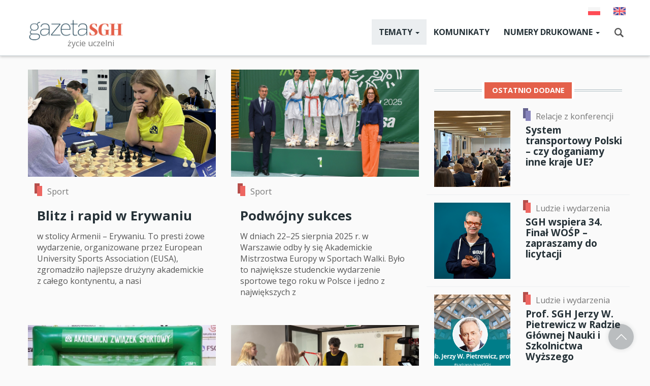

--- FILE ---
content_type: text/html; charset=UTF-8
request_url: https://gazeta.sgh.waw.pl/sport?page=0
body_size: 17700
content:
<!DOCTYPE html>
<html  lang="pl" dir="ltr" prefix="og: https://ogp.me/ns#">
  <head>
    <script type="text/javascript" data-cmp-ab="1" src="https://cdn.consentmanager.net/delivery/autoblocking/771841ac1e83.js" data-cmp-host="c.delivery.consentmanager.net" data-cmp-cdn="cdn.consentmanager.net" data-cmp-codesrc="1"></script>
    <meta charset="utf-8" />
<link rel="canonical" href="https://gazeta.sgh.waw.pl/sport" />
<meta name="Generator" content="Drupal 10 (https://www.drupal.org)" />
<meta name="MobileOptimized" content="width" />
<meta name="HandheldFriendly" content="true" />
<meta name="viewport" content="width=device-width, initial-scale=1.0" />
<link rel="icon" href="/sites/gazeta.sgh.waw.pl/files/favicon.ico" type="image/vnd.microsoft.icon" />
<link rel="alternate" hreflang="pl" href="https://gazeta.sgh.waw.pl/sport" />
<link rel="alternate" hreflang="en" href="https://gazeta.sgh.waw.pl/en/sport" />
<link rel="alternate" type="application/rss+xml" title="Sport" href="https://gazeta.sgh.waw.pl/taxonomy/term/75/feed" />
<script>window.a2a_config=window.a2a_config||{};a2a_config.callbacks=[];a2a_config.overlays=[];a2a_config.templates={};</script>

    <title>Sport | Gazeta SGH</title>
    <link rel="stylesheet" media="all" href="/sites/gazeta.sgh.waw.pl/files/css/css_R8F8BgLmUXYGzt_k_V-nAjrdO9CEzVHQf3lB5Dhi5fA.css?delta=0&amp;language=pl&amp;theme=gazeta&amp;include=eJx1ylEOAiEMBNALwZJNdD0O6UKJuEBNWyXcfg3xU38mbzIDMSpBGw6-WBJTUwMiqD63BwYldkFkiRRBD-rDf9rPA_t13W5_putlMzuRijI8XWKo2IkPE6gQ-5SxRDdtp20irqCKbKWDhruRIYrV7SBo3hm7uJlLpfgqeAKlRk2E" />
<link rel="stylesheet" media="all" href="/sites/gazeta.sgh.waw.pl/files/css/css_IbITTfDeoOHqrrRLGAwjIDmP8M9G_jPJR3p3rAaG6I0.css?delta=1&amp;language=pl&amp;theme=gazeta&amp;include=eJx1ylEOAiEMBNALwZJNdD0O6UKJuEBNWyXcfg3xU38mbzIDMSpBGw6-WBJTUwMiqD63BwYldkFkiRRBD-rDf9rPA_t13W5_putlMzuRijI8XWKo2IkPE6gQ-5SxRDdtp20irqCKbKWDhruRIYrV7SBo3hm7uJlLpfgqeAKlRk2E" />
<link rel="stylesheet" media="all" href="/sites/gazeta.sgh.waw.pl/files/css/css_5haOBRNjSrlu1ekBkXole0ROWfPlYpnAH1B60tejwl4.css?delta=2&amp;language=pl&amp;theme=gazeta&amp;include=eJx1ylEOAiEMBNALwZJNdD0O6UKJuEBNWyXcfg3xU38mbzIDMSpBGw6-WBJTUwMiqD63BwYldkFkiRRBD-rDf9rPA_t13W5_putlMzuRijI8XWKo2IkPE6gQ-5SxRDdtp20irqCKbKWDhruRIYrV7SBo3hm7uJlLpfgqeAKlRk2E" />

    
  </head>
  <body class="path-taxonomy has-glyphicons">
    <a href="#main-content" class="visually-hidden focusable skip-link">
      Przejdź do treści
    </a>
    
      <div class="dialog-off-canvas-main-canvas" data-off-canvas-main-canvas>
              <header class="navbar navbar-default" id="navbar" role="banner">
       <div id="stuck_container" class="noStuck"> 
       
       
        <div class="container">
      
            
            
      <div class="navbar-header">
          <div class="region region-navigation">
    <div class="marka">
      <a class="logo navbar-btn pull-left" href="/" title="Strona główna" rel="home">
      <img src="/sites/gazeta.sgh.waw.pl/files/gazetasgh-kolor_0.png" alt="Strona główna" />
    </a>
          <p class="navbar-text">życie uczelni</p>
      </div>
<section class="language-switcher-language-url menu-lang block block-language block-language-blocklanguage-interface clearfix" id="block-przelacznikwersjijezykowej" role="navigation">
  
    

      <ul class="links"><li hreflang="pl" data-drupal-link-query="{&quot;page&quot;:&quot;0&quot;}" data-drupal-link-system-path="taxonomy/term/75" class="pl is-active" aria-current="page"><a href="/sport?page=0" class="language-link is-active" hreflang="pl" data-drupal-link-query="{&quot;page&quot;:&quot;0&quot;}" data-drupal-link-system-path="taxonomy/term/75" aria-current="page">Polish</a></li><li hreflang="en" data-drupal-link-query="{&quot;page&quot;:&quot;0&quot;}" data-drupal-link-system-path="taxonomy/term/75" class="en"><a href="/en/sport?page=0" class="language-link" hreflang="en" data-drupal-link-query="{&quot;page&quot;:&quot;0&quot;}" data-drupal-link-system-path="taxonomy/term/75">English</a></li></ul>
  </section>


  </div>

                          <div class="toggle-header-search otworz"></div>
          <div class="toggle-header-search zamknij" style="display:none;"></div>
          <button type="button" class="navbar-toggle" id="responsive-menu-button" >
            <span class="sr-only">Toggle navigation</span>
            <span class="icon-bar"></span>
            <span class="icon-bar"></span>
            <span class="icon-bar"></span>
          </button>
              </div>

                    <div id="navbar-collapse" class="navbar-collapse collapse">
            <div class="region region-navigation-collapsible">
    <nav role="navigation" aria-labelledby="block-gazeta-main-menu-menu" id="block-gazeta-main-menu" class="main-menu">
            
  <h2 class="visually-hidden" id="block-gazeta-main-menu-menu">Main menu</h2>
  

        
      <ul class="menu menu--main nav navbar-nav">
                      <li class="expanded dropdown active active-trail first">
                                                                    <a href="/artykuly" class="dropdown-toggle active-trail" data-toggle="dropdown">Tematy <span class="caret"></span></a>
                        <ul class="dropdown-menu">
                      <li class="first">
                                        <a href="/aktualnosci">Aktualności</a>
              </li>
                      <li>
                                        <a href="/sgh-dla-ukrainy" data-drupal-link-system-path="taxonomy/term/1945">SGH dla Ukrainy</a>
              </li>
                      <li>
                                        <a href="/meritum" data-drupal-link-system-path="taxonomy/term/11">Meritum</a>
              </li>
                      <li>
                                        <a href="/z-gabinetow-wladz-sgh" data-drupal-link-system-path="taxonomy/term/1195">Z gabinetów władz SGH</a>
              </li>
                      <li>
                                        <a href="/relacje-z-konferencji" class="only-pl" data-drupal-link-system-path="taxonomy/term/67">Relacje z konferencji</a>
              </li>
                      <li>
                                        <a href="/forum-ekonomiczne" class="only-pl">Forum Ekonomiczne</a>
              </li>
                      <li>
                                        <a href="/czwartkowe-forum-sgh" class="only-pl">Czwartkowe Forum SGH</a>
              </li>
                      <li>
                                        <a href="/po-prostu-ekonomia" class="only-pl" data-drupal-link-system-path="taxonomy/term/813">Po prostu ekonomia</a>
              </li>
                      <li>
                                        <a href="/ludzie-i-wydarzenia" data-drupal-link-system-path="taxonomy/term/66">Ludzie i wydarzenia</a>
              </li>
                      <li>
                                        <a href="/studenci" class="only-pl" data-drupal-link-system-path="taxonomy/term/68">Studenci i doktoranci</a>
              </li>
                      <li>
                                        <a href="/absolwenci" data-drupal-link-system-path="taxonomy/term/70">Absolwenci</a>
              </li>
                      <li>
                                        <a href="/wspolpraca-miedzynarodowa" data-drupal-link-system-path="taxonomy/term/72">Współpraca międzynarodowa</a>
              </li>
                      <li>
                                        <a href="/wspolpraca-krajowa" data-drupal-link-system-path="taxonomy/term/73">Współpraca z otoczeniem</a>
              </li>
                      <li class="active active-trail">
                                        <a href="/sport" class="active-trail" data-drupal-link-system-path="taxonomy/term/75">Sport</a>
              </li>
                      <li>
                                        <a href="/historia" data-drupal-link-system-path="taxonomy/term/77">Historia</a>
              </li>
                      <li class="last">
                                        <a href="/wspomnienia" data-drupal-link-system-path="taxonomy/term/79">Wspomnienia</a>
              </li>
        </ul>
  
              </li>
                      <li>
                                        <a href="/komunikaty" class="only-pl" data-drupal-link-system-path="komunikaty">Komunikaty</a>
              </li>
                      <li class="expanded dropdown last">
                                                                    <a href="/" class="dropdown-toggle" data-toggle="dropdown" data-drupal-link-system-path="&lt;front&gt;">Numery drukowane <span class="caret"></span></a>
                        <ul class="dropdown-menu">
                      <li class="first">
                                        <a href="/aktualny-numer" data-drupal-link-system-path="aktualny-numer">Aktualny numer</a>
              </li>
                      <li class="last">
                                        <a href="/archiwum" data-drupal-link-system-path="archiwum">Numery archiwalne</a>
              </li>
        </ul>
  
              </li>
        </ul>
  

  </nav>

  </div>

        </div>
                  
        </div>  
           
        <div class="pas-search">
              <div class="region region-pas-search">
    <section class="views-exposed-form search-block-form container block block-views block-views-exposed-filter-blockwyszukaj-solr-page-1 clearfix" data-drupal-selector="views-exposed-form-wyszukaj-solr-page-1" id="block-gazeta-udostepnionyformularzwyszukaj-solrpage-1">
  
    

      <form action="/wyszukaj" method="get" id="views-exposed-form-wyszukaj-solr-page-1" accept-charset="UTF-8">
  <div class="form--inline form-inline clearfix">
  <div class="form-item js-form-item form-type-textfield js-form-type-textfield form-item-search-api-fulltext js-form-item-search-api-fulltext form-group">
      <label for="edit-search-api-fulltext" class="control-label">Przeszukaj witrynę</label>
  
  
  <input placeholder="Wpisz szukaną frazę" data-drupal-selector="edit-search-api-fulltext" class="form-text form-control" type="text" id="edit-search-api-fulltext" name="search_api_fulltext" value="" size="30" maxlength="128" />

  
  
  </div>
<div data-drupal-selector="edit-actions" class="form-actions form-group js-form-wrapper form-wrapper" id="edit-actions"><button data-drupal-selector="edit-submit-wyszukaj-solr" class="button js-form-submit form-submit btn-default btn" type="submit" id="edit-submit-wyszukaj-solr" value="Szukaj">Szukaj</button></div>

</div>

</form>

  </section>


  </div>

        </div>
      
        </div>
    </header>
  

<div class="pas-top">
    <div class="container">
        <div class="row">
            
        </div>
    </div>
</div>
<div class="content-nadtop">
    <div class="container">
        <div class="row">
            
        </div>
    </div>
</div>
<div class="content-top">
    <div class="container">
        <div class="row">
            
        </div>
    </div>
</div>


  <div role="main" class="main-container container js-quickedit-main-content">
    <div class="row">

            
            
                  <section class="col-md-8">

                                      <div class="highlighted">  <div class="region region-highlighted">
    <div data-drupal-messages-fallback class="hidden"></div>

  </div>
</div>
                  
                
                          <a id="main-content"></a>
            <div class="region region-content">
      <div class="views-element-container form-group"><div class="list-2col view view-taxonomy-term view-id-taxonomy_term view-display-id-page_1 js-view-dom-id-7c3785235930bf69f72bbf6c104fac45e12b0797ee2447ecc680848ccd9a181d">
  
    
      <div class="view-header">
      <div class="row taxonomy-term taxonomy-term--type-mg-categories taxonomy-term--view-mode-full">
  
  <div class="kolory col-sm-12">
    
  </div>
</div>


    </div>
      
      <div class="view-content">
          <div class="views-row"><div data-history-node-id="4720" class="row bs-1col node node--type-mg-article node--view-mode-teaser-b">
  
  <div class="list-teaser teaser col-sm-12 bs-region bs-region--main">
    
<div  class="link-to">
    
            <div class="field field--name-field-mg-image field--type-image field--label-hidden field--item">  <a href="/sport/blitz-i-rapid-w-erywaniu" hreflang="pl"><img loading="lazy" src="/sites/gazeta.sgh.waw.pl/files/styles/thumb_3/public/389-blitz-i-rapid-w-erywaniu.jpg?itok=y6V9Yd9J" width="770" height="440" alt="Kobieta przy stole z rozłożonymi szachami" class="img-responsive" />

</a>
</div>
      
<div  class="content-wrapper">
    <div class="field field-name-field-mg-category"><div class="row bs-1col taxonomy-term taxonomy-term--type-mg-categories taxonomy-term--view-mode-default">
  
  <div class="kolory col-sm-12">
        
      <div class="kolor">
<div   class="color_field__swatch color_field__swatch--square" style="background-color: rgb(237,102,97); width: 10px; height: 20px;"></div>
</div>
      
  

    
      <div class="category-name">  <a href="/sport" hreflang="pl">Sport</a>
</div>
      
  


  </div>
</div>

</div>

            <div class="field field--name-node-title field--type-ds field--label-hidden field--item"><h2 class="title">
  <a href="/sport/blitz-i-rapid-w-erywaniu" hreflang="pl">Blitz i rapid w Erywaniu</a>
</h2>
</div>
      
            <div class="field field--name-field-lead field--type-text-long field--label-hidden field--item">  <p>w stolicy Armenii – Erywaniu. To presti żowe wydarzenie, organizowane przez European University Sports Association (EUSA), zgromadziło najlepsze drużyny akademickie z całego kontynentu, a nasi</p>


</div>
      
  </div>
  </div>
  </div>
</div>

</div>
    <div class="views-row"><div data-history-node-id="4719" class="row bs-1col node node--type-mg-article node--view-mode-teaser-b">
  
  <div class="list-teaser teaser col-sm-12 bs-region bs-region--main">
    
<div  class="link-to">
    
            <div class="field field--name-field-mg-image field--type-image field--label-hidden field--item">  <a href="/sport/podwojny-sukces" hreflang="pl"><img loading="lazy" src="/sites/gazeta.sgh.waw.pl/files/styles/thumb_3/public/389-podwojny-sukces.jpg?itok=ELwSPmhH" width="770" height="440" alt="Pamiątkowe zdjęcie z dekoracji medalistek karate" class="img-responsive" />

</a>
</div>
      
<div  class="content-wrapper">
    <div class="field field-name-field-mg-category"><div class="row bs-1col taxonomy-term taxonomy-term--type-mg-categories taxonomy-term--view-mode-default">
  
  <div class="kolory col-sm-12">
        
      <div class="kolor">
<div   class="color_field__swatch color_field__swatch--square" style="background-color: rgb(237,102,97); width: 10px; height: 20px;"></div>
</div>
      
  

    
      <div class="category-name">  <a href="/sport" hreflang="pl">Sport</a>
</div>
      
  


  </div>
</div>

</div>

            <div class="field field--name-node-title field--type-ds field--label-hidden field--item"><h2 class="title">
  <a href="/sport/podwojny-sukces" hreflang="pl">Podwójny sukces</a>
</h2>
</div>
      
            <div class="field field--name-field-lead field--type-text-long field--label-hidden field--item">  <p>W dniach 22–25 sierpnia 2025 r. w Warszawie odby ły się Akademickie Mistrzostwa Europy w Sportach Walki. Było to największe studenckie wydarzenie sportowe tego roku w Polsce i jedno z największych z</p>


</div>
      
  </div>
  </div>
  </div>
</div>

</div>
    <div class="views-row"><div data-history-node-id="4669" class="row bs-1col node node--type-mg-article node--view-mode-teaser-b">
  
  <div class="list-teaser teaser col-sm-12 bs-region bs-region--main">
    
<div  class="link-to">
    
            <div class="field field--name-field-mg-image field--type-image field--label-hidden field--item">  <a href="/sport/szczypiornisci-w-lidze-akademickiej-najpierw-doswiadczenie-potem-wielki-wynik" hreflang="pl"><img loading="lazy" src="/sites/gazeta.sgh.waw.pl/files/styles/thumb_3/public/Obraz1_1.jpg?itok=YBXghTQf" width="770" height="440" alt="zdjęcie grupowe szczypiornistów" class="img-responsive" />

</a>
</div>
      
<div  class="content-wrapper">
    <div class="field field-name-field-mg-category"><div class="row bs-1col taxonomy-term taxonomy-term--type-mg-categories taxonomy-term--view-mode-default">
  
  <div class="kolory col-sm-12">
        
      <div class="kolor">
<div   class="color_field__swatch color_field__swatch--square" style="background-color: rgb(237,102,97); width: 10px; height: 20px;"></div>
</div>
      
  

    
      <div class="category-name">  <a href="/sport" hreflang="pl">Sport</a>
</div>
      
  


  </div>
</div>

</div>

            <div class="field field--name-node-title field--type-ds field--label-hidden field--item"><h2 class="title">
  <a href="/sport/szczypiornisci-w-lidze-akademickiej-najpierw-doswiadczenie-potem-wielki-wynik" hreflang="pl">Szczypiorniści w Lidze Akademickiej: najpierw doświadczenie, potem wielki wynik</a>
</h2>
</div>
      
            <div class="field field--name-field-lead field--type-text-long field--label-hidden field--item">  <p>Z jednej strony porcja niedosytu, z drugiej dawka umiarkowanego optymizmu – tak można podsumować 2.kolejkę eliminacji do finału Ligi Akademickiej w piłce ręcznej. Niedosyt to brak awansu AZS-u SGH</p>


</div>
      
  </div>
  </div>
  </div>
</div>

</div>
    <div class="views-row"><div data-history-node-id="4658" class="row bs-1col node node--type-mg-article node--view-mode-teaser-b">
  
  <div class="list-teaser teaser col-sm-12 bs-region bs-region--main">
    
<div  class="link-to">
    
            <div class="field field--name-field-mg-image field--type-image field--label-hidden field--item">  <a href="/komunikaty/prof-sgh-pawel-felis-z-3-miejscem-w-mistrzostwach-polski-nauczycieli-akademickich-w" hreflang="pl"><img loading="lazy" src="/sites/gazeta.sgh.waw.pl/files/styles/thumb_3/public/593553877_824675023515273_8357399324861072379_n.jpg?itok=KzAMZxp5" width="770" height="440" alt="na zdjęciu meta biegu po schodach" class="img-responsive" />

</a>
</div>
      
<div  class="content-wrapper">
    <div class="field field-name-field-mg-category"><div class="row bs-1col taxonomy-term taxonomy-term--type-mg-categories taxonomy-term--view-mode-default">
  
  <div class="kolory col-sm-12">
        
      <div class="kolor">
<div   class="color_field__swatch color_field__swatch--square" style="background-color: rgb(26,188,182); width: 10px; height: 20px;"></div>
</div>
      
  

    
      <div class="category-name">  <a href="/komunikaty" hreflang="pl">Komunikaty</a>
</div>
      
  


  </div>
</div>

<div class="row bs-1col taxonomy-term taxonomy-term--type-mg-categories taxonomy-term--view-mode-default">
  
  <div class="kolory col-sm-12">
        
      <div class="kolor">
<div   class="color_field__swatch color_field__swatch--square" style="background-color: rgb(237,102,97); width: 10px; height: 20px;"></div>
</div>
      
  

    
      <div class="category-name">  <a href="/sport" hreflang="pl">Sport</a>
</div>
      
  


  </div>
</div>

</div>

            <div class="field field--name-node-title field--type-ds field--label-hidden field--item"><h2 class="title">
  <a href="/komunikaty/prof-sgh-pawel-felis-z-3-miejscem-w-mistrzostwach-polski-nauczycieli-akademickich-w" hreflang="pl">Prof. SGH Paweł Felis z 3. miejscem w Mistrzostwach Polski Nauczycieli Akademickich w Biegu po schodach</a>
</h2>
</div>
      
            <div class="field field--name-field-lead field--type-text-long field--label-hidden field--item">  <p>30 listopada 2025 r. odbył się IX Bieg po schodach Collegium Altum. Meta znajdowała się na 17 piętrze, a zawodnicy mieli do pokonania 372 schodów. Dr hab. Paweł Felis, prof. SGH, w mistrzostwach</p>


</div>
      
  </div>
  </div>
  </div>
</div>

</div>
    <div class="views-row"><div data-history-node-id="4629" class="row bs-1col node node--type-mg-article node--view-mode-teaser-b">
  
  <div class="list-teaser teaser col-sm-12 bs-region bs-region--main">
    
<div  class="link-to">
    
            <div class="field field--name-field-mg-image field--type-image field--label-hidden field--item">  <a href="/sport/oskar-golebiowski-medalista-xxv-letnich-igrzysk-gluchych" hreflang="pl"><img loading="lazy" src="/sites/gazeta.sgh.waw.pl/files/styles/thumb_3/public/Image04.jpeg?itok=bYC8NNdT" width="770" height="440" alt="mężczyzna z medalem" class="img-responsive" />

</a>
</div>
      
<div  class="content-wrapper">
    <div class="field field-name-field-mg-category"><div class="row bs-1col taxonomy-term taxonomy-term--type-mg-categories taxonomy-term--view-mode-default">
  
  <div class="kolory col-sm-12">
        
      <div class="kolor">
<div   class="color_field__swatch color_field__swatch--square" style="background-color: rgb(237,102,97); width: 10px; height: 20px;"></div>
</div>
      
  

    
      <div class="category-name">  <a href="/sport" hreflang="pl">Sport</a>
</div>
      
  


  </div>
</div>

</div>

            <div class="field field--name-node-title field--type-ds field--label-hidden field--item"><h2 class="title">
  <a href="/sport/oskar-golebiowski-medalista-xxv-letnich-igrzysk-gluchych" hreflang="pl">Oskar Gołębiowski medalistą XXV Letnich Igrzysk Głuchych</a>
</h2>
</div>
      
            <div class="field field--name-field-lead field--type-text-long field--label-hidden field--item">  <p>W dniach 15–26 listopada br. w Tokio odbywają się XXV Letnie Igrzyska Głuchych (2025 Summer Deaflympics). Dwa srebrne medale w biegu na 400 metrów oraz biegu na 400 m przez płotki zdobył student SGH</p>


</div>
      
  </div>
  </div>
  </div>
</div>

</div>
    <div class="views-row"><div data-history-node-id="4607" class="row bs-1col node node--type-mg-article node--view-mode-teaser-b">
  
  <div class="list-teaser teaser col-sm-12 bs-region bs-region--main">
    
<div  class="link-to">
    
            <div class="field field--name-field-mg-image field--type-image field--label-hidden field--item">  <a href="/sport/azs-sgh-z-sukcesami-na-62-varsoviadzie" hreflang="pl"><img loading="lazy" src="/sites/gazeta.sgh.waw.pl/files/styles/thumb_3/public/1000018343.jpg?itok=pp8YcCS5" width="770" height="440" alt="drużyna siatkówki kobiet" class="img-responsive" />

</a>
</div>
      
<div  class="content-wrapper">
    <div class="field field-name-field-mg-category"><div class="row bs-1col taxonomy-term taxonomy-term--type-mg-categories taxonomy-term--view-mode-default">
  
  <div class="kolory col-sm-12">
        
      <div class="kolor">
<div   class="color_field__swatch color_field__swatch--square" style="background-color: rgb(237,102,97); width: 10px; height: 20px;"></div>
</div>
      
  

    
      <div class="category-name">  <a href="/sport" hreflang="pl">Sport</a>
</div>
      
  


  </div>
</div>

</div>

            <div class="field field--name-node-title field--type-ds field--label-hidden field--item"><h2 class="title">
  <a href="/sport/azs-sgh-z-sukcesami-na-62-varsoviadzie" hreflang="pl">AZS SGH z sukcesami na 62. Varsoviadzie</a>
</h2>
</div>
      
            <div class="field field--name-field-lead field--type-text-long field--label-hidden field--item">  <p>Tradycyjnie, w Święto Niepodległości 11 listopada odbyła się VARSOVIADA, czyli sportowe Igrzyska Studentów Pierwszego Roku stołecznych i mazowieckich uczelni. Najmłodsi reprezentanci sekcji sportowych</p>


</div>
      
  </div>
  </div>
  </div>
</div>

</div>
    <div class="views-row"><div data-history-node-id="4566" class="row bs-1col node node--type-mg-article node--view-mode-teaser-b">
  
  <div class="list-teaser teaser col-sm-12 bs-region bs-region--main">
    
<div  class="link-to">
    
            <div class="field field--name-field-mg-image field--type-image field--label-hidden field--item">  <a href="/sport/azs-sgh-ponownie-wsrod-najlepszych-klubow-uczelnianych-w-polsce" hreflang="pl"><img loading="lazy" src="/sites/gazeta.sgh.waw.pl/files/styles/thumb_3/public/podium%20najlepszych%20uczelni%20spo%C5%82eczno-%20przyrodniczych.jpg?itok=bsz0tMhu" width="770" height="440" alt="podium najlepszych uczelni społeczno- przyrodniczych" class="img-responsive" />

</a>
</div>
      
<div  class="content-wrapper">
    <div class="field field-name-field-mg-category"><div class="row bs-1col taxonomy-term taxonomy-term--type-mg-categories taxonomy-term--view-mode-default">
  
  <div class="kolory col-sm-12">
        
      <div class="kolor">
<div   class="color_field__swatch color_field__swatch--square" style="background-color: rgb(237,102,97); width: 10px; height: 20px;"></div>
</div>
      
  

    
      <div class="category-name">  <a href="/sport" hreflang="pl">Sport</a>
</div>
      
  


  </div>
</div>

</div>

            <div class="field field--name-node-title field--type-ds field--label-hidden field--item"><h2 class="title">
  <a href="/sport/azs-sgh-ponownie-wsrod-najlepszych-klubow-uczelnianych-w-polsce" hreflang="pl">AZS SGH ponownie wśród najlepszych klubów uczelnianych w Polsce</a>
</h2>
</div>
      
            <div class="field field--name-field-lead field--type-text-long field--label-hidden field--item">  <p>Każdego roku na gali sportu akademickiego odbywa się podsumowanie Akademickich Mistrzostw Polski, gdzie nagrodzone zostają najlepsze kluby uczelniane AZS (Akademicki Związek Sportowy) w całej Polsce</p>


</div>
      
  </div>
  </div>
  </div>
</div>

</div>
    <div class="views-row"><div data-history-node-id="4565" class="row bs-1col node node--type-mg-article node--view-mode-teaser-b">
  
  <div class="list-teaser teaser col-sm-12 bs-region bs-region--main">
    
<div  class="link-to">
    
            <div class="field field--name-field-mg-image field--type-image field--label-hidden field--item">  <a href="/sport/piec-medali-naszej-studentki-na-mistrzostwach-polski" hreflang="pl"><img loading="lazy" src="/sites/gazeta.sgh.waw.pl/files/styles/thumb_3/public/fot.%20PZ%C5%81S_0.jpg?itok=cId4mIWM" width="770" height="440" alt="na zdjęciu trzy kobiety trzymające medale" title="Fot. PZŁS" class="img-responsive" />

</a>
</div>
      
<div  class="content-wrapper">
    <div class="field field-name-field-mg-category"><div class="row bs-1col taxonomy-term taxonomy-term--type-mg-categories taxonomy-term--view-mode-default">
  
  <div class="kolory col-sm-12">
        
      <div class="kolor">
<div   class="color_field__swatch color_field__swatch--square" style="background-color: rgb(237,102,97); width: 10px; height: 20px;"></div>
</div>
      
  

    
      <div class="category-name">  <a href="/sport" hreflang="pl">Sport</a>
</div>
      
  


  </div>
</div>

</div>

            <div class="field field--name-node-title field--type-ds field--label-hidden field--item"><h2 class="title">
  <a href="/sport/piec-medali-naszej-studentki-na-mistrzostwach-polski" hreflang="pl">Pięć medali naszej studentki na Mistrzostwach Polski</a>
</h2>
</div>
      
            <div class="field field--name-field-lead field--type-text-long field--label-hidden field--item">  <p>Nasza studentka Zofia Braun zdominowała Mistrzostwa Polski w łyżwiarstwie szybkim, aż pięciokrotnie stając na podium tej imprezy.</p>


</div>
      
  </div>
  </div>
  </div>
</div>

</div>
    <div class="views-row"><div data-history-node-id="4492" class="row bs-1col node node--type-mg-article node--view-mode-teaser-b">
  
  <div class="list-teaser teaser col-sm-12 bs-region bs-region--main">
    
<div  class="link-to">
    
            <div class="field field--name-field-mg-image field--type-image field--label-hidden field--item">  <a href="/sport/korty-pot-i-walka" hreflang="pl"><img loading="lazy" src="/sites/gazeta.sgh.waw.pl/files/styles/thumb_3/public/388-korty-pot-i-walka.jpg?itok=NcxPr-MU" width="770" height="440" alt="na zdjęciu dwóch zawodników tenisa ziemnego podaje sobie dłonie " class="img-responsive" />

</a>
</div>
      
<div  class="content-wrapper">
    <div class="field field-name-field-mg-category"><div class="row bs-1col taxonomy-term taxonomy-term--type-mg-categories taxonomy-term--view-mode-default">
  
  <div class="kolory col-sm-12">
        
      <div class="kolor">
<div   class="color_field__swatch color_field__swatch--square" style="background-color: rgb(237,102,97); width: 10px; height: 20px;"></div>
</div>
      
  

    
      <div class="category-name">  <a href="/sport" hreflang="pl">Sport</a>
</div>
      
  


  </div>
</div>

</div>

            <div class="field field--name-node-title field--type-ds field--label-hidden field--item"><h2 class="title">
  <a href="/sport/korty-pot-i-walka" hreflang="pl">Korty, pot i walka</a>
</h2>
</div>
      
            <div class="field field--name-field-lead field--type-text-long field--label-hidden field--item">  <p>Zawodnicy sekcji tenisa SGH z imponującym wynikiem na Akademickich Mistrzostwach Polski (AMP) w tenisie rozegranych w Chorzowie 11–15 czerwca 2025 r.. Rywalizując z najlepszymi tenisistami w Polsce</p>


</div>
      
  </div>
  </div>
  </div>
</div>

</div>
    <div class="views-row"><div data-history-node-id="4491" class="row bs-1col node node--type-mg-article node--view-mode-teaser-b">
  
  <div class="list-teaser teaser col-sm-12 bs-region bs-region--main">
    
<div  class="link-to">
    
            <div class="field field--name-field-mg-image field--type-image field--label-hidden field--item">  <a href="/sport/byl-ich-rok" hreflang="pl"><img loading="lazy" src="/sites/gazeta.sgh.waw.pl/files/styles/thumb_3/public/388-to-by%C5%82-ich-rok.jpg?itok=KiQ4oy-1" width="770" height="440" alt="na zdjęciu reprezentacja męskiej sekcji piłkarskiej AZS SGH" class="img-responsive" />

</a>
</div>
      
<div  class="content-wrapper">
    <div class="field field-name-field-mg-category"><div class="row bs-1col taxonomy-term taxonomy-term--type-mg-categories taxonomy-term--view-mode-default">
  
  <div class="kolory col-sm-12">
        
      <div class="kolor">
<div   class="color_field__swatch color_field__swatch--square" style="background-color: rgb(237,102,97); width: 10px; height: 20px;"></div>
</div>
      
  

    
      <div class="category-name">  <a href="/sport" hreflang="pl">Sport</a>
</div>
      
  


  </div>
</div>

</div>

            <div class="field field--name-node-title field--type-ds field--label-hidden field--item"><h2 class="title">
  <a href="/sport/byl-ich-rok" hreflang="pl">To był ich rok!</a>
</h2>
</div>
      
            <div class="field field--name-field-lead field--type-text-long field--label-hidden field--item">  <p>Od lat męska sekcja piłkarska AZS SGH Warszawa jest mocnym punktem całego naszego klubu uczelnianego, ale mijający sezon 2024/2025 na pewno zapamiętamy na długo – na szyjach zawodników z tej sekcji</p>


</div>
      
  </div>
  </div>
  </div>
</div>

</div>

    </div>
  
        <nav class="pager-nav text-center" role="navigation" aria-labelledby="pagination-heading">
    <h4 id="pagination-heading" class="visually-hidden">Stronicowanie</h4>
    <ul class="pagination js-pager__items">

            
            
            
                    <li class="pager__item is-active active">
                                          <a href="?page=0" title="Bieżąca strona" aria-current="page">
            <span class="visually-hidden">
              Bieżąca strona
            </span>1</a>
        </li>
              <li class="pager__item">
                                          <a href="?page=1" title="Go to page 2">
            <span class="visually-hidden">
              Page
            </span>2</a>
        </li>
              <li class="pager__item">
                                          <a href="?page=2" title="Go to page 3">
            <span class="visually-hidden">
              Page
            </span>3</a>
        </li>
              <li class="pager__item">
                                          <a href="?page=3" title="Go to page 4">
            <span class="visually-hidden">
              Page
            </span>4</a>
        </li>
              <li class="pager__item">
                                          <a href="?page=4" title="Go to page 5">
            <span class="visually-hidden">
              Page
            </span>5</a>
        </li>
              <li class="pager__item">
                                          <a href="?page=5" title="Go to page 6">
            <span class="visually-hidden">
              Page
            </span>6</a>
        </li>
              <li class="pager__item">
                                          <a href="?page=6" title="Go to page 7">
            <span class="visually-hidden">
              Page
            </span>7</a>
        </li>
              <li class="pager__item">
                                          <a href="?page=7" title="Go to page 8">
            <span class="visually-hidden">
              Page
            </span>8</a>
        </li>
              <li class="pager__item">
                                          <a href="?page=8" title="Go to page 9">
            <span class="visually-hidden">
              Page
            </span>9</a>
        </li>
      
            
                    <li class="pager__item pager__item--next">
          <a href="?page=1" title="Przejdź do następnej strony" rel="next">
            <span class="visually-hidden">Następna strona</span>
            <span aria-hidden="true">następna › </span>
          </a>
        </li>
      
                  <li class="pager__item pager__item--last">
        <a href="?page=8" title="Przejdź do ostatniej strony" rel="last">
          <span class="visually-hidden">Ostatnia strona</span>
          <span aria-hidden="true">ostatnia » </span>
        </a>
      </li>
      
    </ul>
  </nav>

              <div class="feed-icons">
      <a href="https://gazeta.sgh.waw.pl/taxonomy/term/75/feed" class="feed-icon">
  Subskrybuj Sport
</a>

    </div>
  </div>
</div>

  

  </div>

              </section>

                              <aside class="col-md-4" role="complementary">
              <div class="region region-sidebar-second">
    <section class="views-element-container block block-views block-views-blockartykuly-block-1 clearfix" id="block-views-block-artykuly-block-1-3">
  
      <h2 class="block-title"><span class="title-text">Ostatnio dodane</span></h2>
    

      <div class="form-group"><div class="teaser-list view view-artykuly view-id-artykuly view-display-id-block_1 js-view-dom-id-1d58e13361eb398d80ef7fcba8afbef37f680dce3f9233cc4f4ab9bb059b1cb5">
  
    
      
      <div class="view-content">
          <div class="views-row"><div data-history-node-id="4772" class="row bs-1col node node--type-mg-article node--view-mode-teaser-a">
  
  <div class="teaser col2-teaser col-sm-12 bs-region bs-region--main">
          <div  class="col2-lewa">
        
      <div class="image">  <a href="/relacje-z-konferencji/system-transportowy-polski-czy-doganiamy-inne-kraje-ue" hreflang="pl"><img loading="lazy" src="/sites/gazeta.sgh.waw.pl/files/styles/thumb_4/public/seminarium_prezentacja_ksiazki_sgh2a.jpg?itok=-chAC9D7" width="555" height="555" alt="sala wypełniona ludźmi" class="img-responsive" />

</a>
</div>
      
  
    </div>


<div  class="col2-prawa">
    
      <div class="field field--name-field-mg-category field--type-entity-reference field--label-hidden field--items">
              <div class="field--item"><div class="row bs-1col taxonomy-term taxonomy-term--type-mg-categories taxonomy-term--view-mode-default">
  
  <div class="kolory col-sm-12">
        
      <div class="kolor">
<div   class="color_field__swatch color_field__swatch--square" style="background-color: rgb(134,131,187); width: 10px; height: 20px;"></div>
</div>
      
  

    
      <div class="category-name">  <a href="/relacje-z-konferencji" hreflang="pl">Relacje z konferencji</a>
</div>
      
  


  </div>
</div>

</div>
          </div>
  
            <div class="field field--name-node-title field--type-ds field--label-hidden field--item"><h3 class="title">
  <a href="/relacje-z-konferencji/system-transportowy-polski-czy-doganiamy-inne-kraje-ue" hreflang="pl">System transportowy Polski – czy doganiamy inne kraje UE?</a>
</h3>
</div>
      
  </div>
  </div>
</div>

</div>
    <div class="views-row"><div data-history-node-id="4764" class="row bs-1col node node--type-mg-article node--view-mode-teaser-a">
  
  <div class="teaser col2-teaser col-sm-12 bs-region bs-region--main">
          <div  class="col2-lewa">
        
      <div class="image">  <a href="/ludzie-i-wydarzenia/sgh-wspiera-34-final-wosp-zapraszamy-do-licytacji" hreflang="pl"><img loading="lazy" src="/sites/gazeta.sgh.waw.pl/files/styles/thumb_4/public/SGH_6558_0.jpg?itok=ANNaXGe1" width="555" height="555" alt="mężczyzna w bluzie SGH z logo WOŚP trzymający słonia" class="img-responsive" />

</a>
</div>
      
  
    </div>


<div  class="col2-prawa">
    
      <div class="field field--name-field-mg-category field--type-entity-reference field--label-hidden field--items">
              <div class="field--item"><div class="row bs-1col taxonomy-term taxonomy-term--type-mg-categories taxonomy-term--view-mode-default">
  
  <div class="kolory col-sm-12">
        
      <div class="kolor">
<div   class="color_field__swatch color_field__swatch--square" style="background-color: rgb(237,102,97); width: 10px; height: 20px;"></div>
</div>
      
  

    
      <div class="category-name">  <a href="/ludzie-i-wydarzenia" hreflang="pl">Ludzie i wydarzenia</a>
</div>
      
  


  </div>
</div>

</div>
          </div>
  
            <div class="field field--name-node-title field--type-ds field--label-hidden field--item"><h3 class="title">
  <a href="/ludzie-i-wydarzenia/sgh-wspiera-34-final-wosp-zapraszamy-do-licytacji" hreflang="pl">SGH wspiera 34. Finał WOŚP – zapraszamy do licytacji</a>
</h3>
</div>
      
  </div>
  </div>
</div>

</div>
    <div class="views-row"><div data-history-node-id="4771" class="row bs-1col node node--type-mg-article node--view-mode-teaser-a">
  
  <div class="teaser col2-teaser col-sm-12 bs-region bs-region--main">
          <div  class="col2-lewa">
        
      <div class="image">  <a href="/ludzie-i-wydarzenia/prof-sgh-jerzy-w-pietrewicz-w-radzie-glownej-nauki-i-szkolnictwa-wyzszego" hreflang="pl"><img loading="lazy" src="/sites/gazeta.sgh.waw.pl/files/styles/thumb_4/public/20260122-Jerzy-Pietrewicz.png?itok=rlFcnUAF" width="555" height="555" alt="na tle szklanego dachu grafika przedstawiająca zdjęcie mężczyzny w okrągłej ramce i podpis" class="img-responsive" />

</a>
</div>
      
  
    </div>


<div  class="col2-prawa">
    
      <div class="field field--name-field-mg-category field--type-entity-reference field--label-hidden field--items">
              <div class="field--item"><div class="row bs-1col taxonomy-term taxonomy-term--type-mg-categories taxonomy-term--view-mode-default">
  
  <div class="kolory col-sm-12">
        
      <div class="kolor">
<div   class="color_field__swatch color_field__swatch--square" style="background-color: rgb(237,102,97); width: 10px; height: 20px;"></div>
</div>
      
  

    
      <div class="category-name">  <a href="/ludzie-i-wydarzenia" hreflang="pl">Ludzie i wydarzenia</a>
</div>
      
  


  </div>
</div>

</div>
          </div>
  
            <div class="field field--name-node-title field--type-ds field--label-hidden field--item"><h3 class="title">
  <a href="/ludzie-i-wydarzenia/prof-sgh-jerzy-w-pietrewicz-w-radzie-glownej-nauki-i-szkolnictwa-wyzszego" hreflang="pl">Prof. SGH Jerzy W. Pietrewicz w Radzie Głównej Nauki i Szkolnictwa Wyższego</a>
</h3>
</div>
      
  </div>
  </div>
</div>

</div>
    <div class="views-row"><div data-history-node-id="4770" class="row bs-1col node node--type-mg-article node--view-mode-teaser-a">
  
  <div class="teaser col2-teaser col-sm-12 bs-region bs-region--main">
          <div  class="col2-lewa">
        
      <div class="image">  <a href="/ludzie-i-wydarzenia/nauka-jako-generator-wzrostu-dyskusja-panelowa-w-polish-business-hub-w-davos" hreflang="pl"><img loading="lazy" src="/sites/gazeta.sgh.waw.pl/files/styles/thumb_4/public/Davos4a.jpg?itok=T7JZ0PpX" width="555" height="555" alt="kilka osób rozmawia ze sobą na panelu podczas konferencji" class="img-responsive" />

</a>
</div>
      
  
    </div>


<div  class="col2-prawa">
    
      <div class="field field--name-field-mg-category field--type-entity-reference field--label-hidden field--items">
              <div class="field--item"><div class="row bs-1col taxonomy-term taxonomy-term--type-mg-categories taxonomy-term--view-mode-default">
  
  <div class="kolory col-sm-12">
        
      <div class="kolor">
<div   class="color_field__swatch color_field__swatch--square" style="background-color: rgb(237,102,97); width: 10px; height: 20px;"></div>
</div>
      
  

    
      <div class="category-name">  <a href="/ludzie-i-wydarzenia" hreflang="pl">Ludzie i wydarzenia</a>
</div>
      
  


  </div>
</div>

</div>
          </div>
  
            <div class="field field--name-node-title field--type-ds field--label-hidden field--item"><h3 class="title">
  <a href="/ludzie-i-wydarzenia/nauka-jako-generator-wzrostu-dyskusja-panelowa-w-polish-business-hub-w-davos" hreflang="pl"> Nauka jako generator wzrostu – dyskusja panelowa w Polish Business Hub w Davos </a>
</h3>
</div>
      
  </div>
  </div>
</div>

</div>
    <div class="views-row"><div data-history-node-id="4769" class="row bs-1col node node--type-mg-article node--view-mode-teaser-a">
  
  <div class="teaser col2-teaser col-sm-12 bs-region bs-region--main">
          <div  class="col2-lewa">
        
      <div class="image">  <a href="/ludzie-i-wydarzenia/sgh-na-swiatowym-forum-ekonomicznym-w-davos" hreflang="pl"><img loading="lazy" src="/sites/gazeta.sgh.waw.pl/files/styles/thumb_4/public/Davos-2026.jpg?itok=WPqXKH6L" width="555" height="555" alt="Na zdjęciu jeden mężczyzna z mikrofonem, drugi z kamerą" class="img-responsive" />

</a>
</div>
      
  
    </div>


<div  class="col2-prawa">
    
      <div class="field field--name-field-mg-category field--type-entity-reference field--label-hidden field--items">
              <div class="field--item"><div class="row bs-1col taxonomy-term taxonomy-term--type-mg-categories taxonomy-term--view-mode-default">
  
  <div class="kolory col-sm-12">
        
      <div class="kolor">
<div   class="color_field__swatch color_field__swatch--square" style="background-color: rgb(237,102,97); width: 10px; height: 20px;"></div>
</div>
      
  

    
      <div class="category-name">  <a href="/ludzie-i-wydarzenia" hreflang="pl">Ludzie i wydarzenia</a>
</div>
      
  


  </div>
</div>

</div>
          </div>
  
            <div class="field field--name-node-title field--type-ds field--label-hidden field--item"><h3 class="title">
  <a href="/ludzie-i-wydarzenia/sgh-na-swiatowym-forum-ekonomicznym-w-davos" hreflang="pl">SGH na Światowym Forum Ekonomicznym w Davos</a>
</h3>
</div>
      
  </div>
  </div>
</div>

</div>

    </div>
  
          </div>
</div>

  </section>


  </div>

          </aside>
                  </div>
  </div>

<div class="content-bottom">
     <div class="container">
            
     </div>
</div>

      <footer class="footer" role="contentinfo">
        <div class="container">
        <div class="region region-footer">
    <section id="block-stopkaadres" class="col-lg-4 block block-block-content block-block-contentdf4b0cbe-c0d4-4cb8-ae0e-6292aca335b7 clearfix">
  
    

      
            <div class="field field--name-body field--type-text-with-summary field--label-hidden field--item"><p><img src="/sites/gazeta.sgh.waw.pl/files/logotyp_sgh_biuro_rektora-01.png" data-entity-uuid data-entity-type alt width="320" height="100"></p>
<p>Zespół Komunikacji i Współpracy z Mediami<br>Szkoła Główna Handlowa w Warszawie<br>al. Niepodległości 162<br>02-554 Warszawa<br>budynek G: pok. 146, 147<br>e-mail:&nbsp;<a href="mailto:gazeta@sgh.waw.pl">gazeta@sgh.waw.pl</a></p>
</div>
      
  </section>

<section id="block-stopkainformacje" class="col-lg-4 block block-block-content block-block-contentd72e6e62-e469-4b4d-a917-1ae3d42f8ccf clearfix">
  
    

      
            <div class="field field--name-body field--type-text-with-summary field--label-hidden field--item"><h2>PISMO SZKOŁY GŁÓWNEJ HANDLOWEJ W WARSZAWIE</h2>
<p>Wydanie internetowe<br>
Serwis Gazeta SGH - Życie uczelni</p>
<ul>
<li><a href="/kontakt-wydanie-internetowe/redakcja-portalu">Redakcja portalu</a></li>
<li><a href="/kontakt-wydanie-internetowe/informacje-dla-autorow">Informacje dla autorów</a></li>
</ul>
<p>Wydanie drukowane<br>
Gazeta SGH, Gazeta SGH Raport, Gazeta SGH Insight</p>
<ul>
<li><a href="/kontakt-wydanie-drukowane/redakcja">Redakcja Gazety SGH</a></li>
<li><a href="/kontakt-wydanie-drukowane/informacja-dla-autorow">Informacje dla autorów</a></li>
<li><a href="/kontakt-wydanie-drukowane/patronat">Patronat</a></li>
</ul>
</div>
      
  </section>

<section class="views-element-container col-lg-4 block block-views block-views-blocktagi-block-1 clearfix" id="block-views-block-tagi-block-1">
  
    

      <div class="form-group"><div class="tag-list view view-tagi view-id-tagi view-display-id-block_1 js-view-dom-id-1dd1b438abe1e537a4756fb912788cf6273a000552e8724f66f0a93ae985d13b">
  
    
      <div class="view-header">
      <h2 class="sg-stopka-title">Tagi</h2>

    </div>
      
      <div class="view-content">
      <div class="item-list">
  
  <ul>

          <li><div><span><a href="/themag-tags/pandemia" hreflang="pl">pandemia</a></span></div></li>
          <li><div><span><a href="/themag-tags/covid-19" hreflang="pl">COVID-19</a></span></div></li>
          <li><div><span><a href="/themag-tags/klub-partnerow-sgh" hreflang="pl">Klub Partnerów SGH</a></span></div></li>
          <li><div><span><a href="/themag-tags/po-prostu-ekonomia" hreflang="pl">Po Prostu Ekonomia</a></span></div></li>
          <li><div><span><a href="/taxonomy/term/2094" hreflang="pl">CIVICA</a></span></div></li>
          <li><div><span><a href="/themag-tags/konferencja" hreflang="pl">konferencja</a></span></div></li>
          <li><div><span><a href="/themag-tags/insight" hreflang="pl">Insight</a></span></div></li>
          <li><div><span><a href="/themag-tags/konkurs" hreflang="pl">konkurs</a></span></div></li>
          <li><div><span><a href="/themag-tags/forum-ekonomiczne" hreflang="pl">Forum ekonomiczne</a></span></div></li>
          <li><div><span><a href="/biblioteka-sgh" hreflang="pl">Biblioteka SGH</a></span></div></li>
          <li><div><span><a href="/themag-tags/czwartkowe-forum-sgh" hreflang="pl">Czwartkowe Forum SGH</a></span></div></li>
          <li><div><span><a href="/themag-tags/rektor" hreflang="pl">rektor</a></span></div></li>
          <li><div><span><a href="/themag-tags/nagroda" hreflang="pl">nagroda</a></span></div></li>
          <li><div><span><a href="/themag-tags/po-prostu-finanse" hreflang="pl">Po prostu finanse</a></span></div></li>
          <li><div><span><a href="/themag-tags/gospodarka" hreflang="pl">gospodarka</a></span></div></li>
          <li><div><span><a href="/themag-tags/strefa-sgh" hreflang="pl">Strefa SGH</a></span></div></li>
          <li><div><span><a href="/themag-tags/karpacz-2020" hreflang="pl">Karpacz 2020</a></span></div></li>
          <li><div><span><a href="/themag-tags/erasmus" hreflang="pl">Erasmus+</a></span></div></li>
          <li><div><span><a href="/themag-tags/historia" hreflang="pl">historia</a></span></div></li>
          <li><div><span><a href="/themag-tags/finanse" hreflang="pl">finanse</a></span></div></li>
    
  </ul>

</div>

    </div>
  
          </div>
</div>

  </section>

<section id="block-gazeta-socialmedia" class="col-sm-4 block block-block-content block-block-contentb57540c6-0385-4e18-8a4e-a26bdc16b08c clearfix">
  
    

      
            <div class="field field--name-body field--type-text-with-summary field--label-hidden field--item"><h2>SGH w mediach społecznościowych</h2>
<div class="footer-social-icons">
    <div class="d-flex social-icons">
        <div class="item"><a href="https://www.facebook.com/SGHWarsaw" class="social-icon"> <span class="visually-hidden">przejdź do serwisu facebook sgh</span><svg xmlns="http://www.w3.org/2000/svg" aria-hidden="true" focusable="false" data-prefix="fab" data-icon="facebook-square" class="svg-inline--fa fa-facebook-square fa-w-14" role="img" viewBox="0 0 448 512"><path d="M400 32H48A48 48 0 0 0 0 80v352a48 48 0 0 0 48 48h137.25V327.69h-63V256h63v-54.64c0-62.15 37-96.48 93.67-96.48 27.14 0 55.52 4.84 55.52 4.84v61h-31.27c-30.81 0-40.42 19.12-40.42 38.73V256h68.78l-11 71.69h-57.78V480H400a48 48 0 0 0 48-48V80a48 48 0 0 0-48-48z"></path></svg></a></div>

        <div class="item"><a href="https://x.com/SGHWarsaw" class="social-icon"> <span class="visually-hidden">przejdź do serwisu twitter sgh</span><svg xmlns="http://www.w3.org/2000/svg" viewBox="0 0 448 512" class="svg-inline--fa"><!--!Font Awesome Free 6.7.2 by @fontawesome - https://fontawesome.com License - https://fontawesome.com/license/free Copyright 2025 Fonticons, Inc.--><path d="M64 32C28.7 32 0 60.7 0 96V416c0 35.3 28.7 64 64 64H384c35.3 0 64-28.7 64-64V96c0-35.3-28.7-64-64-64H64zm297.1 84L257.3 234.6 379.4 396H283.8L209 298.1 123.3 396H75.8l111-126.9L69.7 116h98l67.7 89.5L313.6 116h47.5zM323.3 367.6L153.4 142.9H125.1L296.9 367.6h26.3z"/></svg></a></div>

        <div class="item"><a href="https://www.linkedin.com/school/sgh-warsaw-school-of-economics/" class="social-icon"> <span class="visually-hidden">przejdź do serwisu linkedin sgh</span><svg xmlns="http://www.w3.org/2000/svg" aria-hidden="true" focusable="false" data-prefix="fab" data-icon="linkedin" class="svg-inline--fa fa-linkedin fa-w-14" role="img" viewBox="0 0 448 512"><path d="M416 32H31.9C14.3 32 0 46.5 0 64.3v383.4C0 465.5 14.3 480 31.9 480H416c17.6 0 32-14.5 32-32.3V64.3c0-17.8-14.4-32.3-32-32.3zM135.4 416H69V202.2h66.5V416zm-33.2-243c-21.3 0-38.5-17.3-38.5-38.5S80.9 96 102.2 96c21.2 0 38.5 17.3 38.5 38.5 0 21.3-17.2 38.5-38.5 38.5zm282.1 243h-66.4V312c0-24.8-.5-56.7-34.5-56.7-34.6 0-39.9 27-39.9 54.9V416h-66.4V202.2h63.7v29.2h.9c8.9-16.8 30.6-34.5 62.9-34.5 67.2 0 79.7 44.3 79.7 101.9V416z"></path></svg></a></div>

        <div class="item"><a href="https://www.youtube.com/user/sghbeep" class="social-icon"><span class="visually-hidden">przejdź do serwisu youtube sgh</span><svg xmlns="http://www.w3.org/2000/svg" aria-hidden="true" focusable="false" data-prefix="fab" data-icon="youtube-square" class="svg-inline--fa fa-youtube-square fa-w-14" role="img" viewBox="0 0 448 512"><path d="M186.8 202.1l95.2 54.1-95.2 54.1V202.1zM448 80v352c0 26.5-21.5 48-48 48H48c-26.5 0-48-21.5-48-48V80c0-26.5 21.5-48 48-48h352c26.5 0 48 21.5 48 48zm-42 176.3s0-59.6-7.6-88.2c-4.2-15.8-16.5-28.2-32.2-32.4C337.9 128 224 128 224 128s-113.9 0-142.2 7.7c-15.7 4.2-28 16.6-32.2 32.4-7.6 28.5-7.6 88.2-7.6 88.2s0 59.6 7.6 88.2c4.2 15.8 16.5 27.7 32.2 31.9C110.1 384 224 384 224 384s113.9 0 142.2-7.7c15.7-4.2 28-16.1 32.2-31.9 7.6-28.5 7.6-88.1 7.6-88.1z"></path></svg></a></div>

        <div class="item"><a href="https://www.flickr.com/photos/sgh_warsaw/sets/" class="social-icon"><span class="visually-hidden">przejdź do serwisu flickr sgh</span><svg xmlns="http://www.w3.org/2000/svg" aria-hidden="true" focusable="false" data-prefix="fab" data-icon="flickr" class="svg-inline--fa fa-flickr fa-w-14" role="img" viewBox="0 0 448 512"><path d="M400 32H48C21.5 32 0 53.5 0 80v352c0 26.5 21.5 48 48 48h352c26.5 0 48-21.5 48-48V80c0-26.5-21.5-48-48-48zM144.5 319c-35.1 0-63.5-28.4-63.5-63.5s28.4-63.5 63.5-63.5 63.5 28.4 63.5 63.5-28.4 63.5-63.5 63.5zm159 0c-35.1 0-63.5-28.4-63.5-63.5s28.4-63.5 63.5-63.5 63.5 28.4 63.5 63.5-28.4 63.5-63.5 63.5z"></path></svg></a></div>

        <div class="item"><a href="https://www.instagram.com/sghwarsaw/" class="social-icon"> <span class="visually-hidden">przejdź do serwisu instagram sgh</span><svg xmlns="http://www.w3.org/2000/svg" aria-hidden="true" focusable="false" data-prefix="fab" data-icon="instagram" class="svg-inline--fa fa-instagram fa-w-14" role="img" viewBox="0 0 448 512"><path d="M224.1 141c-63.6 0-114.9 51.3-114.9 114.9s51.3 114.9 114.9 114.9S339 319.5 339 255.9 287.7 141 224.1 141zm0 189.6c-41.1 0-74.7-33.5-74.7-74.7s33.5-74.7 74.7-74.7 74.7 33.5 74.7 74.7-33.6 74.7-74.7 74.7zm146.4-194.3c0 14.9-12 26.8-26.8 26.8-14.9 0-26.8-12-26.8-26.8s12-26.8 26.8-26.8 26.8 12 26.8 26.8zm76.1 27.2c-1.7-35.9-9.9-67.7-36.2-93.9-26.2-26.2-58-34.4-93.9-36.2-37-2.1-147.9-2.1-184.9 0-35.8 1.7-67.6 9.9-93.9 36.1s-34.4 58-36.2 93.9c-2.1 37-2.1 147.9 0 184.9 1.7 35.9 9.9 67.7 36.2 93.9s58 34.4 93.9 36.2c37 2.1 147.9 2.1 184.9 0 35.9-1.7 67.7-9.9 93.9-36.2 26.2-26.2 34.4-58 36.2-93.9 2.1-37 2.1-147.8 0-184.8zM398.8 388c-7.8 19.6-22.9 34.7-42.6 42.6-29.5 11.7-99.5 9-132.1 9s-102.7 2.6-132.1-9c-19.6-7.8-34.7-22.9-42.6-42.6-11.7-29.5-9-99.5-9-132.1s-2.6-102.7 9-132.1c7.8-19.6 22.9-34.7 42.6-42.6 29.5-11.7 99.5-9 132.1-9s102.7-2.6 132.1 9c19.6 7.8 34.7 22.9 42.6 42.6 11.7 29.5 9 99.5 9 132.1s2.7 102.7-9 132.1z"></path></svg></a></div>

        <div class="item"><a href="https://open.spotify.com/playlist/0mO77k2584Nax4Zddw0uJ9" class="social-icon"><span class="visually-hidden">przejdź do serwisu spotify sgh</span><svg xmlns="http://www.w3.org/2000/svg" aria-hidden="true" focusable="false" data-prefix="fab" data-icon="spotify" class="svg-inline--fa fa-spotify fa-w-14" role="img" viewBox="0 -30 498 512"><path d="M296.5,283c-43.7-26.7-97.8-32.9-160.9-18.5c-5.6,1.3-9,6.8-7.8,12.4c1.3,5.6,6.8,9,12.4,7.8   c57.7-13.2,106.6-7.8,145.5,16c4.9,3,11.2,1.4,14.2-3.4C302.9,292.3,301.4,286,296.5,283z"></path><path d="M316,234.4c-51.1-31.4-125.9-40.3-186.1-22c-6.8,2.1-10.7,9.3-8.6,16.1c2.1,6.8,9.3,10.7,16.1,8.6   c52.7-16,120.5-8.1,165.1,19.3c6.1,3.7,14,1.8,17.8-4.3v0C324,246,322.1,238.1,316,234.4z"></path><path d="M398.4-0.1H49.6C22.2-0.1,0,22.2,0,49.6v348.7c0,27.4,22.2,49.6,49.6,49.6h348.7c27.4,0,49.6-22.2,49.6-49.6   V49.6C448,22.2,425.8-0.1,398.4-0.1z M224,389.6c-91.5,0-165.6-74.2-165.6-165.6c0-91.5,74.2-165.6,165.6-165.6l0,0   c91.5,0,165.6,74.2,165.6,165.6C389.6,315.4,315.5,389.6,224,389.6z"></path><path d="M337.8,178.5c-61.5-36.5-158.7-39.9-217.2-22.2c-8.2,2.5-12.8,11.1-10.3,19.3c2.5,8.2,11.1,12.8,19.3,10.3   c51-15.5,139.1-12.6,192.4,19.2h0c7.3,4.4,16.9,1.9,21.2-5.4C347.6,192.4,345.2,182.9,337.8,178.5z"></path></svg></a></div>

    </div>
</div></div>
      
  </section>


  </div>

        </div>
    </footer>
  
<div class="responsive-menu-overlay"></div>

<div class="footer-bottom">
        <div class="container">
        <div class="region region-footer-bottom">
    <nav role="navigation" aria-labelledby="block-mainnavigation-menu" id="block-mainnavigation" class="responsive-navigation">
            
  <h2 class="visually-hidden" id="block-mainnavigation-menu">Main navigation</h2>
  

        
      <ul class="menu menu--main nav navbar-nav">
                      <li class="expanded dropdown active active-trail first">
                                                                    <a href="/artykuly" class="dropdown-toggle active-trail" data-toggle="dropdown">Tematy <span class="caret"></span></a>
                        <ul class="dropdown-menu">
                      <li class="first">
                                        <a href="/aktualnosci">Aktualności</a>
              </li>
                      <li>
                                        <a href="/sgh-dla-ukrainy" data-drupal-link-system-path="taxonomy/term/1945">SGH dla Ukrainy</a>
              </li>
                      <li>
                                        <a href="/meritum" data-drupal-link-system-path="taxonomy/term/11">Meritum</a>
              </li>
                      <li>
                                        <a href="/z-gabinetow-wladz-sgh" data-drupal-link-system-path="taxonomy/term/1195">Z gabinetów władz SGH</a>
              </li>
                      <li>
                                        <a href="/relacje-z-konferencji" class="only-pl" data-drupal-link-system-path="taxonomy/term/67">Relacje z konferencji</a>
              </li>
                      <li>
                                        <a href="/forum-ekonomiczne" class="only-pl">Forum Ekonomiczne</a>
              </li>
                      <li>
                                        <a href="/czwartkowe-forum-sgh" class="only-pl">Czwartkowe Forum SGH</a>
              </li>
                      <li>
                                        <a href="/po-prostu-ekonomia" class="only-pl" data-drupal-link-system-path="taxonomy/term/813">Po prostu ekonomia</a>
              </li>
                      <li>
                                        <a href="/ludzie-i-wydarzenia" data-drupal-link-system-path="taxonomy/term/66">Ludzie i wydarzenia</a>
              </li>
                      <li>
                                        <a href="/studenci" class="only-pl" data-drupal-link-system-path="taxonomy/term/68">Studenci i doktoranci</a>
              </li>
                      <li>
                                        <a href="/absolwenci" data-drupal-link-system-path="taxonomy/term/70">Absolwenci</a>
              </li>
                      <li>
                                        <a href="/wspolpraca-miedzynarodowa" data-drupal-link-system-path="taxonomy/term/72">Współpraca międzynarodowa</a>
              </li>
                      <li>
                                        <a href="/wspolpraca-krajowa" data-drupal-link-system-path="taxonomy/term/73">Współpraca z otoczeniem</a>
              </li>
                      <li class="active active-trail">
                                        <a href="/sport" class="active-trail" data-drupal-link-system-path="taxonomy/term/75">Sport</a>
              </li>
                      <li>
                                        <a href="/historia" data-drupal-link-system-path="taxonomy/term/77">Historia</a>
              </li>
                      <li class="last">
                                        <a href="/wspomnienia" data-drupal-link-system-path="taxonomy/term/79">Wspomnienia</a>
              </li>
        </ul>
  
              </li>
                      <li>
                                        <a href="/komunikaty" class="only-pl" data-drupal-link-system-path="komunikaty">Komunikaty</a>
              </li>
                      <li class="expanded dropdown last">
                                                                    <a href="/" class="dropdown-toggle" data-toggle="dropdown" data-drupal-link-system-path="&lt;front&gt;">Numery drukowane <span class="caret"></span></a>
                        <ul class="dropdown-menu">
                      <li class="first">
                                        <a href="/aktualny-numer" data-drupal-link-system-path="aktualny-numer">Aktualny numer</a>
              </li>
                      <li class="last">
                                        <a href="/archiwum" data-drupal-link-system-path="archiwum">Numery archiwalne</a>
              </li>
        </ul>
  
              </li>
        </ul>
  

  </nav>
<nav role="navigation" aria-labelledby="block-stopka-2-menu" id="block-stopka-2" class="polityka-prywatnosci">
            
  <h2 class="visually-hidden" id="block-stopka-2-menu">Stopka</h2>
  

        
      <ul class="menu menu--footer nav">
                      <li class="first last">
                                        <a href="/polityka-prywatnosci-i-cookies-gazeta-sgh" target="_blank">Polityka prywatności</a>
              </li>
        </ul>
  

  </nav>
<nav role="navigation" aria-labelledby="block-stopka-menu" id="block-stopka">
            
  <h2 class="visually-hidden" id="block-stopka-menu">Stopka</h2>
  

        
      <ul class="menu menu--footer nav">
                      <li class="first last">
                                        <a href="/polityka-prywatnosci-i-cookies-gazeta-sgh" target="_blank">Polityka prywatności</a>
              </li>
        </ul>
  

  </nav>
<section id="block-copyright" class="block block-block-content block-block-content037e54e2-3033-460a-8f6f-dddcb7525759 clearfix">
  
    

      
            <div class="field field--name-body field--type-text-with-summary field--label-hidden field--item"><p>2021 © Szkoła Główna Handlowa w Warszawie</p>
</div>
      
  </section>


  </div>

        </div>
    </div>

  </div>

    
    <script type="application/json" data-drupal-selector="drupal-settings-json">{"path":{"baseUrl":"\/","pathPrefix":"","currentPath":"taxonomy\/term\/75","currentPathIsAdmin":false,"isFront":false,"currentLanguage":"pl","currentQuery":{"page":"0"}},"pluralDelimiter":"\u0003","suppressDeprecationErrors":true,"bootstrap":{"forms_has_error_value_toggle":1,"modal_animation":1,"modal_backdrop":"true","modal_focus_input":1,"modal_keyboard":1,"modal_select_text":1,"modal_show":1,"modal_size":"","popover_enabled":1,"popover_animation":1,"popover_auto_close":1,"popover_container":"body","popover_content":"","popover_delay":"0","popover_html":0,"popover_placement":"right","popover_selector":"","popover_title":"","popover_trigger":"click","tooltip_enabled":1,"tooltip_animation":1,"tooltip_container":"body","tooltip_delay":"0","tooltip_html":0,"tooltip_placement":"auto left","tooltip_selector":"","tooltip_trigger":"hover"},"field_group":{"html_element":{"mode":"teaser_b","context":"view","settings":{"classes":"content-wrapper","id":"","element":"div","show_label":false,"label_element":"h3","label_element_classes":"","attributes":"","effect":"none","speed":"fast"}}},"ajaxTrustedUrl":{"\/wyszukaj":true},"user":{"uid":0,"permissionsHash":"20f4a86d56cdecc79e1d0948b900a5ad6ddcf182dcedb7c050797e63730ebefb"}}</script>
<script src="/sites/gazeta.sgh.waw.pl/files/js/js_BYL6zjUepr0DRpL__OlZzlcIdEQRXgMhvDAX1JHSCOU.js?scope=footer&amp;delta=0&amp;language=pl&amp;theme=gazeta&amp;include=eJxLTEkpyU_Mq9RPhDL00ory80p0kvLzS4pLihIL9OGs-IKi1PjMvExkyYL8gvyy1CIkkZL8_JySzAIAIkojhw"></script>
<script src="https://static.addtoany.com/menu/page.js" defer></script>
<script src="/sites/gazeta.sgh.waw.pl/files/js/js_pd7jByPASzEH-1F1iuSKOrcg_7JDp27cFDTJtMOCXWU.js?scope=footer&amp;delta=2&amp;language=pl&amp;theme=gazeta&amp;include=eJxLTEkpyU_Mq9RPhDL00ory80p0kvLzS4pLihIL9OGs-IKi1PjMvExkyYL8gvyy1CIkkZL8_JySzAIAIkojhw"></script>

        
 <script>
    (function ($) {
        $(function(){
                $('.owl-carousel').owlCarousel({
                    nav:true,
                    autoplay:true,
                    autoplaySpeed:2000,
                    autoplayTimeout:12000,
                    smartSpeed: 7000,
                    navSpeed: 1000,
                    dotsSpeed: 1000,
                    fluidSpeed: 500,
                    loop: true,
                    responsive:{
                        0:{
                            items:1
                        },
                        600:{
                            items:1
                        },
                        1000:{
                            items:1
                        }
                    }
                })
                $('#owl-two').owlCarousel({
                    nav:false,
                    autoplay:true,
                    autoplaySpeed:2000,
                    autoplayTimeout:15000,
                    smartSpeed: 7000,
                    navSpeed: 1000,
                    dotsSpeed: 1000,
                    fluidSpeed: 500,
                    loop: true,
                    responsive:{
                        0:{
                            items:1
                        },
                        768:{
                            items:1
                        },
                        992:{
                            items:1
                        }
                    }
                })
        });
    })(jQuery);
</script> 
        
<!--  Back top top button -->
    <a href="#" title="Do góry" id="baack-to-top-button" class="baack-to-top-button" data-scroll>
      <i class="icon icon-top" aria-hidden="true"></i>
      </a>   
  </body>
  
<!-- Matomo -->
<script type="text/plain" class="cmplazyload" data-cmp-vendor="c23215">
  var _paq = window._paq = window._paq || [];
  /* tracker methods like "setCustomDimension" should be called before "trackPageView" */
  _paq.push(['trackPageView']);
  _paq.push(['enableLinkTracking']);
  (function() {
    var u="https://webanalytics.sgh.waw.pl/";
    _paq.push(['setTrackerUrl', u+'matomo.php']);
    _paq.push(['setSiteId', '1']);
    var d=document, g=d.createElement('script'), s=d.getElementsByTagName('script')[0];
    g.async=true; g.src=u+'matomo.js'; s.parentNode.insertBefore(g,s);
  })();
</script>
<!-- End Matomo Code -->

</html>


--- FILE ---
content_type: text/css
request_url: https://gazeta.sgh.waw.pl/sites/gazeta.sgh.waw.pl/files/css/css_5haOBRNjSrlu1ekBkXole0ROWfPlYpnAH1B60tejwl4.css?delta=2&language=pl&theme=gazeta&include=eJx1ylEOAiEMBNALwZJNdD0O6UKJuEBNWyXcfg3xU38mbzIDMSpBGw6-WBJTUwMiqD63BwYldkFkiRRBD-rDf9rPA_t13W5_putlMzuRijI8XWKo2IkPE6gQ-5SxRDdtp20irqCKbKWDhruRIYrV7SBo3hm7uJlLpfgqeAKlRk2E
body_size: 1237
content:
/* @license GPL-2.0-or-later https://www.drupal.org/licensing/faq */
.sg-main-teaser .inner{position:absolute;bottom:15px;left:0;width:100%;}.klasa{text-align:center;}@media all and (max-width:778px){.node--type-mg-article.node--view-mode-full .field--name-node-post-date{margin-bottom:50px;clear:both;}}#block-stopkaadres img{max-width:100%;height:auto;}@media all and (max-width:992px){body,.html,html{overflow-x:hidden;}}@media all and (min-width:993px){body,.html,html{overflow-x:unset;}}.region.region-content-top{background-color:#eceff1;}.region.region-content-top:after{display:block;content:"";clear:both;}.menu-lang{position:absolute;top:-30px;right:0;}.menu-lang > ul >li{display:inline;margin-left:10px;}[lang="en"] a.only-pl{display:none;}[lang="pl"] a.only-en{display:none;}.links .pl a{background:url('/sites/gazeta.sgh.waw.pl/files/pl.png') 8px 6px no-repeat;}.links .en a{background:url('/sites/gazeta.sgh.waw.pl/files/en.png') 8px 6px no-repeat;}.menu-lang a.language-link{text-indent:-9999px;overflow:hidden;width:40px;height:28px;display:inline-block;}.field--name-body img{max-width:100%;}.kal-sg .views-row:nth-child(2n+1){clear:both;}.mb-10{margin-bottom:10px;}.mt-10{margin-top:10px;}@media all and (max-width:991px){img.parallax-slider{margin-top:80px;}}@media all and (min-width:992px) and (max-width:1200px){img.parallax-slider{margin-top:180px;}}@media all and (min-width:1201px){img.parallax-slider{margin-top:50px;}}.font-mniejszy{font-size:90%;}.mt-1{margin-top:20px;clear:both;display:block;}.lightgall.galery-light{column-count:2;column-gap:15px;margin-left:0px;}.item.item-gal{break-inside:avoid;margin-bottom:15px;width:100%;box-sizing:border-box;}.item.item-gal:first-child{margin-top:0;}.paragraph .field--name-field-mg-image-caption{text-align:left;}
.view-wydanie-powiazania h3 + .views-row{margin-bottom:10px;line-height:1.2;}@media screen and (min-width:992px){.mobile{display:none;}}@media screen and (max-width:991px){.desktop{display:none;}}
.field--label-inline,.field--name-field-tags .field--items,.field--name-field-mg-tags .field--items{display:-webkit-box;display:-ms-flexbox;display:flex;}.field--name-field-tags,.field--name-field-mg-tags,.field--name-field-zalaczniki{margin:1.5rem 0 3rem;padding-top:1.5rem;border-top:1px solid rgba(38,50,56,0.12);font-size:14px;font-weight:bold;text-transform:uppercase;}.field--label{color:rgba(38,50,56,0.62);margin-right:0.5556rem;}.field--name-field-tags .field--label:after,.field--name-field-mg-tags .field--label:after,.field--name-field-zalaczniki .field--label:after{content:':';}.field--name-field-tags .field--item,.field--name-field-mg-tags .field--item{margin-right:0.5556rem;}.field--name-field-tags .field--item:before,.field--name-field-mg-tags .field--item:before{content:'#';}.field--name-field-tags a,.field--name-field-mg-tags a{color:rgba(38,50,56,0.9);text-decoration:underline;}.field--name-field-zalaczniki .file-link a{font-family:'Open Sans';font-size:16px;line-height:initial;}.field--name-field-zalaczniki .file-size{font-family:'Open Sans';font-size:15px;line-height:initial;margin-left:10px;}.field--name-field-zalaczniki .file{display:flex;align-items:center;margin-top:10px;}.field--name-field-zalaczniki .glyphicon{top:0;}.field--name-field-zalaczniki .glyphicon-file:before{content:"\e022";color:#909799;font-size:20px;margin-right:3px;}.view-tagi ul{padding:0;}
